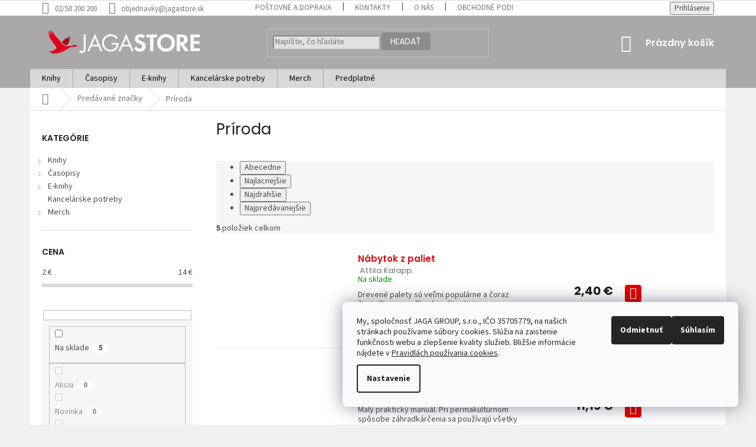

--- FILE ---
content_type: image/svg+xml
request_url: https://cdn.myshoptet.com/usr/www.jagastore.sk/user/logos/jagastore_logo_202101-01_2.svg
body_size: 3397
content:
<?xml version="1.0" encoding="utf-8"?>
<!-- Generator: Adobe Illustrator 16.0.0, SVG Export Plug-In . SVG Version: 6.00 Build 0)  -->
<!DOCTYPE svg PUBLIC "-//W3C//DTD SVG 1.1//EN" "http://www.w3.org/Graphics/SVG/1.1/DTD/svg11.dtd">
<svg version="1.1" id="Vrstva_1" xmlns="http://www.w3.org/2000/svg" xmlns:xlink="http://www.w3.org/1999/xlink" x="0px" y="0px"
	 width="391px" height="85px" viewBox="0 0 391 85" enable-background="new 0 0 391 85" xml:space="preserve">
<g>
	<defs>
		<rect id="SVGID_1_" x="-118" y="-349.89" width="595.276" height="841.89"/>
	</defs>
	<clipPath id="SVGID_2_">
		<use xlink:href="#SVGID_1_"  overflow="visible"/>
	</clipPath>
	<path clip-path="url(#SVGID_2_)" fill="#A60B16" d="M67.307,30.397l0.09-1.315c0,0-1.537,0.419-1.861,0.817
		c-0.324,0.396-0.274,1.43-0.274,1.43l-0.034,1.721l-0.001,1.785l-0.041,0.582l-0.949-0.057l-0.379-3.978l-0.092-1.171
		c0,0-1.53,0.638-1.725,1.291c-0.195,0.65,0.102,2.104,0.102,2.104l0.135,1.613l-0.466,0.03l-0.495,0.017l-0.198-0.501l-0.246-1.07
		l-0.39-1.986c0,0-1.135,0.42-1.503,0.832c-0.367,0.412,0.067,2.168,0.067,2.168l0.229,0.83l-0.439,0.092l-0.206,0.016l-0.096-0.16
		l-0.364-0.684L57.77,34.03l-0.223-0.345l-0.198-0.137l-0.213,0.108l-1.06,1l-0.011,0.163l0.065,0.254l0.148,0.555l0.159,0.374
		l0.108,0.354l-0.377,0.329l-0.1-0.13l-0.265-0.35l-0.612-0.633l-1.006,0.841l-0.857,0.89l0.23,0.759l0.236,0.689l-0.411-0.206
		L52.677,38l-0.411,0.365l-0.841,0.986l-0.083,0.131l0.396,1.158l-0.906-0.593l-1.59,2.102l-0.933,1.268l2.592,3.312l8.643,4.848
		h0.676l4.467-8.589l1.065-2.838c0,0,0.347-0.737,0.784-2.946c0.438-2.211,0.499-3.44,0.499-3.44L67.307,30.397z"/>
	<path clip-path="url(#SVGID_2_)" fill="#E2001A" d="M80.735,51.028c-0.118,0.106-0.353,0.22-0.353,0.22h-0.65l-0.433-0.361
		c0,0,0.482-0.379,0.891-0.375c0.408,0.002,0.604,0.114,0.639,0.249C80.86,50.894,80.853,50.922,80.735,51.028 M58.932,53.295
		l-0.265-0.032l-0.053-0.029L58.932,53.295z M85.931,52.909l-0.041-0.078l-0.083-0.118l-0.767-0.253l-0.68-0.29l-0.683-0.289
		l-0.636-0.326l-0.679-0.367l-0.72-0.406l-0.676-0.443c0,0-0.45-0.345-0.759-0.524c-0.903-0.448-2.317-0.293-2.317-0.293
		l-0.732,0.058l-0.39,0.104l-0.389,0.105l-0.783,0.29l-0.395,0.221l-0.523,0.295l-1.086,0.434l-0.608,0.215l-0.652,0.217
		l-0.605,0.137l-0.651,0.175l-1.427,0.272l-1.425,0.27l-0.692,0.097l-0.734,0.135l-1.381,0.156l-1.339,0.195l-1.293,0.08
		l-2.242,0.173l-1.98,0.056l-9.203-5.145l-0.014-0.015l-0.4-0.51l-5.905-7.624c-1.525-1.831-4.154-4.688-4.154-4.688l-4.293-4.58
		l-1.011-1.086l-1.074-1.189l-0.576-0.701L30.6,25.732l-4.143-6.96l-1.536-2.872c0,0-0.166,0.623-0.249,1.091
		c-0.131,0.753-0.028,1.483-0.028,1.483l1.77,2.689l0.676,0.954l0.222,0.387l0.224,0.346l-0.671-0.255l-0.542-0.243l-0.438-0.468
		l-0.698-0.942l-0.822-1.162l-3.288-5.013c0,0-0.046,0.948-0.04,1.605c0.007,0.657,0.205,1.573,0.205,1.573l1.554,2.432l1.045,1.598
		l0.377,0.52l-0.939,0.153l-2.181-3.082l-0.936-1.254l-1.04-1.401l-1.012-1.306l-0.876-1.052L17.11,15.54
		c0,0-0.077,0.85-0.081,1.161c-0.004,0.314,0.035,0.913,0.035,0.913l2.675,3.098l0.922,1.014l1.172,1.364l-0.379,0.247l-0.189,0.071
		l-0.387-0.357l-1.497-1.326l-2.462-2.338l-0.788-0.717l-0.026,1.486l0.059,0.805l2.345,1.899l1.852,1.475l-0.25,0.273l-0.231,0.386
		l-3.02-2.162l-0.869-0.625l0.158,1.488l0.18,0.991l2.354,1.475l0.235,0.179l-0.207,0.605l-1.612-0.668l-0.719-0.266l0.393,1.5
		l0.122,0.627l0.166,0.59l1.24,0.582l0.45,0.246l-1.4,0.264l1.123,2.072l1.171,0.371l-0.814,0.439l1.226,2.018l1.205,0.238
		l-0.855,0.437l1.477,2.19l0.576,0.042l-0.354,0.345l1.804,2.748l0.61,0.745l0.711,1.039l1.85,2.521l2.087,2.75l3.735,5.335
		c0,0,2.389,3.317,2.194,4.776c-0.272,0.774-6.557,4.819-8.136,5.825c-0.221,0.041-0.473,0.105-0.774,0.204
		c-3.955,1.293-12.949,2.01-12.949,2.01s16.508,1.495,8.565,5.131c1.213-0.1,5.604-0.548,5.604-0.548
		c3.015-0.148,11.874-0.663,20.015-3.665c7.588-2.799,18.841-10.366,18.841-10.366s-0.29,0.157-0.804,0.431l0.861-0.49l-0.056,0.096
		l0.656-0.446l0.655-0.331l0.698-0.369l0.783-0.287l0.823-0.209l0.865-0.209l0.821-0.133l0.906-0.129l1.727-0.185l1.722-0.071
		l1.593-0.033h1.419l1.035-0.088l0.904-0.052l0.778-0.133l1.385-0.274l1.166-0.199l0.518-0.025l0.171,0.006l0.258,0.007l0.214,0.007
		l0.305-0.109l0.13-0.075l0.132-0.111L85.931,52.909z"/>
	<path clip-path="url(#SVGID_2_)" fill="#FFFFFF" d="M378.352,24.888H356.15v40.085h22.201v-6.784h-14.389V47.353h13.831V40.57
		h-13.831V31.67h14.389V24.888z M331.175,31.231h2.378c5.031,0,7.547,1.988,7.547,5.96c0,4.091-2.556,6.138-7.664,6.138h-2.261
		V31.231z M346.811,44.254c1.577-1.947,2.365-4.449,2.365-7.503c0-3.758-1.238-6.675-3.716-8.751
		c-2.477-2.074-5.967-3.112-10.469-3.112h-11.629v40.085h7.813V48.851h0.996l10.838,16.122h9.662l-12.628-16.916
		C342.979,47.47,345.235,46.202,346.811,44.254 M307.208,35.151c2.614,2.692,3.921,5.947,3.921,9.764s-1.307,7.077-3.921,9.779
		c-2.614,2.701-5.771,4.052-9.471,4.052c-3.682,0-6.827-1.355-9.441-4.068c-2.614-2.711-3.919-5.964-3.919-9.763
		c0-3.797,1.305-7.048,3.919-9.75c2.614-2.702,5.76-4.053,9.441-4.053C301.438,31.113,304.594,32.46,307.208,35.151 M282.584,30.026
		c-4.189,4.034-6.283,8.909-6.283,14.625c0,6.068,2.045,11.125,6.137,15.167c4.093,4.042,9.201,6.065,15.33,6.065
		c5.99,0,11.056-2.027,15.198-6.079c4.14-4.053,6.209-9.017,6.209-14.889c0-5.853-2.069-10.807-6.209-14.859
		c-4.143-4.053-9.208-6.078-15.198-6.078C291.834,23.979,286.772,25.995,282.584,30.026 M267.368,31.67h9.017v-6.783h-25.813v6.783
		h8.984v33.303h7.813V31.67z M235.658,24.213c-3.543,0-6.514,1.095-8.912,3.288c-2.4,2.193-3.598,4.924-3.598,8.193
		c0,2.762,0.733,4.959,2.202,6.594c1.469,1.635,4.034,3.108,7.695,4.419c3.229,1.174,5.329,2.163,6.3,2.965
		c0.967,0.803,1.452,1.968,1.452,3.495c0,1.605-0.583,2.947-1.747,4.023c-1.165,1.077-2.62,1.615-4.361,1.615
		c-3.816,0-6.666-1.781-8.546-5.344l-5.05,4.846c3.503,5.09,8.143,7.635,13.919,7.635c4.071,0,7.395-1.223,9.97-3.67
		c2.574-2.448,3.862-5.609,3.862-9.486c0-3.191-0.813-5.667-2.438-7.43c-1.626-1.761-4.67-3.456-9.134-5.08
		c-2.349-0.86-3.949-1.644-4.802-2.348c-0.85-0.707-1.277-1.596-1.277-2.673c0-1.272,0.554-2.335,1.659-3.186
		c1.107-0.852,2.491-1.277,4.156-1.277c2.29,0,4.395,1.067,6.314,3.201l4.082-5.344C244.018,25.691,240.102,24.213,235.658,24.213"
		/>
	<path clip-path="url(#SVGID_2_)" fill="#FFFFFF" d="M195.015,49.468l6.843-16.063l6.694,16.063H195.015z M215.042,64.973h4.905
		l-18.002-41.995l-18.471,41.995h4.874l4.845-11.336h17.121L215.042,64.973z M167.087,49.027h11.893
		c-0.176,2.741-0.989,5.032-2.437,6.872c-1.313,1.664-3.025,3.016-5.139,4.053c-2.114,1.038-4.229,1.557-6.344,1.557
		c-4.482,0-8.324-1.611-11.525-4.831c-3.202-3.22-4.802-7.082-4.802-11.585c0-4.66,1.61-8.605,4.831-11.834
		c3.22-3.231,7.16-4.845,11.819-4.845c5.11,0,9.574,2.506,13.391,7.517l3.289-2.995c-2.564-3.054-5.163-5.271-7.796-6.651
		c-2.633-1.379-5.585-2.07-8.854-2.07c-5.913,0-10.924,2.017-15.035,6.048c-4.111,4.033-6.167,8.958-6.167,14.772
		c0,5.677,2.017,10.542,6.051,14.594c4.031,4.053,8.877,6.079,14.536,6.079s10.385-1.997,14.183-5.991
		c1.743-1.8,2.982-3.763,3.715-5.886c0.733-2.125,1.102-4.773,1.102-7.944v-1.027h-16.71V49.027z M120.232,49.468l6.842-16.063
		l6.695,16.063H120.232z M140.26,64.973h4.904l-18-41.995l-18.472,41.995h4.874l4.847-11.336h17.12L140.26,64.973z M100.364,24.888
		v32.39c0,2.663-0.353,4.605-1.057,5.83c-0.704,1.223-1.831,1.835-3.377,1.835c-1.428,0-2.976-0.744-4.64-2.232l-2.495,3.437
		c2.447,1.996,4.904,2.995,7.371,2.995c2.27,0,4.238-0.813,5.902-2.438c1.86-1.821,2.79-4.963,2.79-9.427v-32.39H100.364z"/>
</g>
</svg>
